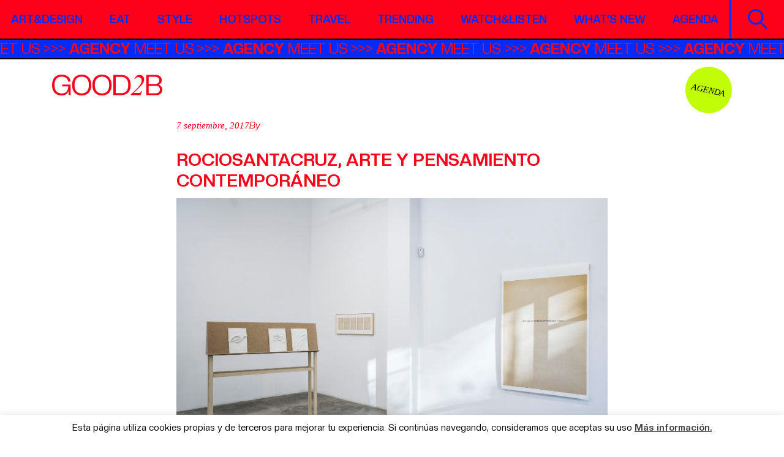

--- FILE ---
content_type: text/html; charset=UTF-8
request_url: https://good2b.es/rociosantacruz/
body_size: 12632
content:
<!DOCTYPE html>
<html lang="es">
<head>
    <meta charset="UTF-8">
    <meta name="viewport" content="width=device-width, initial-scale=1">
    <meta http-equiv="X-UA-Compatible" content="IE=edge">
    <meta name='robots' content='index, follow, max-image-preview:large, max-snippet:-1, max-video-preview:-1' />
	<style>img:is([sizes="auto" i], [sizes^="auto," i]) { contain-intrinsic-size: 3000px 1500px }</style>
	
	<!-- This site is optimized with the Yoast SEO plugin v26.8 - https://yoast.com/product/yoast-seo-wordpress/ -->
	<title>RocioSantaCruz, arte y pensamiento contemporáneo</title>
	<meta name="description" content="La Galería RocioSantaCruz, un espacio dinámico concebido para la creación y el pensamiento contemporáneo en todas sus manifestaciones." />
	<link rel="canonical" href="https://good2b.es/rociosantacruz/" />
	<meta property="og:locale" content="es_ES" />
	<meta property="og:type" content="article" />
	<meta property="og:title" content="RocioSantaCruz, arte y pensamiento contemporáneo" />
	<meta property="og:description" content="La Galería RocioSantaCruz, un espacio dinámico concebido para la creación y el pensamiento contemporáneo en todas sus manifestaciones." />
	<meta property="og:url" content="https://good2b.es/rociosantacruz/" />
	<meta property="og:site_name" content="Good2b lifestyle Barcelona &amp; Madrid" />
	<meta property="article:published_time" content="2017-09-06T23:39:50+00:00" />
	<meta property="article:modified_time" content="2017-09-07T02:11:52+00:00" />
	<meta property="og:image" content="https://good2b.es/wp-content/uploads/2017/09/unnamed-2-1.jpg" />
	<meta property="og:image:width" content="2960" />
	<meta property="og:image:height" content="1917" />
	<meta property="og:image:type" content="image/jpeg" />
	<meta name="twitter:label1" content="Escrito por" />
	<meta name="twitter:data1" content="" />
	<meta name="twitter:label2" content="Tiempo de lectura" />
	<meta name="twitter:data2" content="2 minutos" />
	<script type="application/ld+json" class="yoast-schema-graph">{"@context":"https://schema.org","@graph":[{"@type":"Article","@id":"https://good2b.es/rociosantacruz/#article","isPartOf":{"@id":"https://good2b.es/rociosantacruz/"},"author":{"name":"","@id":""},"headline":"RocioSantaCruz, arte y pensamiento contemporáneo","datePublished":"2017-09-06T23:39:50+00:00","dateModified":"2017-09-07T02:11:52+00:00","mainEntityOfPage":{"@id":"https://good2b.es/rociosantacruz/"},"wordCount":333,"commentCount":0,"image":{"@id":"https://good2b.es/rociosantacruz/#primaryimage"},"thumbnailUrl":"https://good2b.es/wp-content/uploads/2017/09/unnamed-2-1.jpg","keywords":["arte","galería","hotspot","Rocío Santa Cruz"],"articleSection":["Eixample"],"inLanguage":"es"},{"@type":"WebPage","@id":"https://good2b.es/rociosantacruz/","url":"https://good2b.es/rociosantacruz/","name":"RocioSantaCruz, arte y pensamiento contemporáneo","isPartOf":{"@id":"https://good2b.es/#website"},"primaryImageOfPage":{"@id":"https://good2b.es/rociosantacruz/#primaryimage"},"image":{"@id":"https://good2b.es/rociosantacruz/#primaryimage"},"thumbnailUrl":"https://good2b.es/wp-content/uploads/2017/09/unnamed-2-1.jpg","datePublished":"2017-09-06T23:39:50+00:00","dateModified":"2017-09-07T02:11:52+00:00","author":{"@id":""},"description":"La Galería RocioSantaCruz, un espacio dinámico concebido para la creación y el pensamiento contemporáneo en todas sus manifestaciones.","inLanguage":"es","potentialAction":[{"@type":"ReadAction","target":["https://good2b.es/rociosantacruz/"]}]},{"@type":"ImageObject","inLanguage":"es","@id":"https://good2b.es/rociosantacruz/#primaryimage","url":"https://good2b.es/wp-content/uploads/2017/09/unnamed-2-1.jpg","contentUrl":"https://good2b.es/wp-content/uploads/2017/09/unnamed-2-1.jpg","width":2960,"height":1917},{"@type":"WebSite","@id":"https://good2b.es/#website","url":"https://good2b.es/","name":"Good2b lifestyle Barcelona &amp; Madrid","description":"A journal about contemporary culture","potentialAction":[{"@type":"SearchAction","target":{"@type":"EntryPoint","urlTemplate":"https://good2b.es/?s={search_term_string}"},"query-input":{"@type":"PropertyValueSpecification","valueRequired":true,"valueName":"search_term_string"}}],"inLanguage":"es"},{"@type":"Person","@id":"","url":"https://good2b.es/author/"}]}</script>
	<!-- / Yoast SEO plugin. -->


<link rel='dns-prefetch' href='//widgetlogic.org' />
<link rel='dns-prefetch' href='//cdnjs.cloudflare.com' />
<link rel='dns-prefetch' href='//www.googletagmanager.com' />
<script type="text/javascript" id="wpp-js" src="https://good2b.es/wp-content/plugins/wordpress-popular-posts/assets/js/wpp.min.js?ver=7.3.6" data-sampling="0" data-sampling-rate="100" data-api-url="https://good2b.es/wp-json/wordpress-popular-posts" data-post-id="97666" data-token="c871cf7c0a" data-lang="0" data-debug="0"></script>
<link rel='stylesheet' id='sbi_styles-css' href='https://good2b.es/wp-content/plugins/instagram-feed/css/sbi-styles.min.css?ver=6.10.0' type='text/css' media='all' />
<link rel='stylesheet' id='wp-block-library-css' href='https://good2b.es/wp-includes/css/dist/block-library/style.min.css?ver=6.8.3' type='text/css' media='all' />
<style id='classic-theme-styles-inline-css' type='text/css'>
/*! This file is auto-generated */
.wp-block-button__link{color:#fff;background-color:#32373c;border-radius:9999px;box-shadow:none;text-decoration:none;padding:calc(.667em + 2px) calc(1.333em + 2px);font-size:1.125em}.wp-block-file__button{background:#32373c;color:#fff;text-decoration:none}
</style>
<link rel='stylesheet' id='block-widget-css' href='https://good2b.es/wp-content/plugins/widget-logic/block_widget/css/widget.css?ver=1768266644' type='text/css' media='all' />
<style id='global-styles-inline-css' type='text/css'>
:root{--wp--preset--aspect-ratio--square: 1;--wp--preset--aspect-ratio--4-3: 4/3;--wp--preset--aspect-ratio--3-4: 3/4;--wp--preset--aspect-ratio--3-2: 3/2;--wp--preset--aspect-ratio--2-3: 2/3;--wp--preset--aspect-ratio--16-9: 16/9;--wp--preset--aspect-ratio--9-16: 9/16;--wp--preset--color--black: #000000;--wp--preset--color--cyan-bluish-gray: #abb8c3;--wp--preset--color--white: #ffffff;--wp--preset--color--pale-pink: #f78da7;--wp--preset--color--vivid-red: #cf2e2e;--wp--preset--color--luminous-vivid-orange: #ff6900;--wp--preset--color--luminous-vivid-amber: #fcb900;--wp--preset--color--light-green-cyan: #7bdcb5;--wp--preset--color--vivid-green-cyan: #00d084;--wp--preset--color--pale-cyan-blue: #8ed1fc;--wp--preset--color--vivid-cyan-blue: #0693e3;--wp--preset--color--vivid-purple: #9b51e0;--wp--preset--gradient--vivid-cyan-blue-to-vivid-purple: linear-gradient(135deg,rgba(6,147,227,1) 0%,rgb(155,81,224) 100%);--wp--preset--gradient--light-green-cyan-to-vivid-green-cyan: linear-gradient(135deg,rgb(122,220,180) 0%,rgb(0,208,130) 100%);--wp--preset--gradient--luminous-vivid-amber-to-luminous-vivid-orange: linear-gradient(135deg,rgba(252,185,0,1) 0%,rgba(255,105,0,1) 100%);--wp--preset--gradient--luminous-vivid-orange-to-vivid-red: linear-gradient(135deg,rgba(255,105,0,1) 0%,rgb(207,46,46) 100%);--wp--preset--gradient--very-light-gray-to-cyan-bluish-gray: linear-gradient(135deg,rgb(238,238,238) 0%,rgb(169,184,195) 100%);--wp--preset--gradient--cool-to-warm-spectrum: linear-gradient(135deg,rgb(74,234,220) 0%,rgb(151,120,209) 20%,rgb(207,42,186) 40%,rgb(238,44,130) 60%,rgb(251,105,98) 80%,rgb(254,248,76) 100%);--wp--preset--gradient--blush-light-purple: linear-gradient(135deg,rgb(255,206,236) 0%,rgb(152,150,240) 100%);--wp--preset--gradient--blush-bordeaux: linear-gradient(135deg,rgb(254,205,165) 0%,rgb(254,45,45) 50%,rgb(107,0,62) 100%);--wp--preset--gradient--luminous-dusk: linear-gradient(135deg,rgb(255,203,112) 0%,rgb(199,81,192) 50%,rgb(65,88,208) 100%);--wp--preset--gradient--pale-ocean: linear-gradient(135deg,rgb(255,245,203) 0%,rgb(182,227,212) 50%,rgb(51,167,181) 100%);--wp--preset--gradient--electric-grass: linear-gradient(135deg,rgb(202,248,128) 0%,rgb(113,206,126) 100%);--wp--preset--gradient--midnight: linear-gradient(135deg,rgb(2,3,129) 0%,rgb(40,116,252) 100%);--wp--preset--font-size--small: 13px;--wp--preset--font-size--medium: 20px;--wp--preset--font-size--large: 36px;--wp--preset--font-size--x-large: 42px;--wp--preset--spacing--20: 0.44rem;--wp--preset--spacing--30: 0.67rem;--wp--preset--spacing--40: 1rem;--wp--preset--spacing--50: 1.5rem;--wp--preset--spacing--60: 2.25rem;--wp--preset--spacing--70: 3.38rem;--wp--preset--spacing--80: 5.06rem;--wp--preset--shadow--natural: 6px 6px 9px rgba(0, 0, 0, 0.2);--wp--preset--shadow--deep: 12px 12px 50px rgba(0, 0, 0, 0.4);--wp--preset--shadow--sharp: 6px 6px 0px rgba(0, 0, 0, 0.2);--wp--preset--shadow--outlined: 6px 6px 0px -3px rgba(255, 255, 255, 1), 6px 6px rgba(0, 0, 0, 1);--wp--preset--shadow--crisp: 6px 6px 0px rgba(0, 0, 0, 1);}:where(.is-layout-flex){gap: 0.5em;}:where(.is-layout-grid){gap: 0.5em;}body .is-layout-flex{display: flex;}.is-layout-flex{flex-wrap: wrap;align-items: center;}.is-layout-flex > :is(*, div){margin: 0;}body .is-layout-grid{display: grid;}.is-layout-grid > :is(*, div){margin: 0;}:where(.wp-block-columns.is-layout-flex){gap: 2em;}:where(.wp-block-columns.is-layout-grid){gap: 2em;}:where(.wp-block-post-template.is-layout-flex){gap: 1.25em;}:where(.wp-block-post-template.is-layout-grid){gap: 1.25em;}.has-black-color{color: var(--wp--preset--color--black) !important;}.has-cyan-bluish-gray-color{color: var(--wp--preset--color--cyan-bluish-gray) !important;}.has-white-color{color: var(--wp--preset--color--white) !important;}.has-pale-pink-color{color: var(--wp--preset--color--pale-pink) !important;}.has-vivid-red-color{color: var(--wp--preset--color--vivid-red) !important;}.has-luminous-vivid-orange-color{color: var(--wp--preset--color--luminous-vivid-orange) !important;}.has-luminous-vivid-amber-color{color: var(--wp--preset--color--luminous-vivid-amber) !important;}.has-light-green-cyan-color{color: var(--wp--preset--color--light-green-cyan) !important;}.has-vivid-green-cyan-color{color: var(--wp--preset--color--vivid-green-cyan) !important;}.has-pale-cyan-blue-color{color: var(--wp--preset--color--pale-cyan-blue) !important;}.has-vivid-cyan-blue-color{color: var(--wp--preset--color--vivid-cyan-blue) !important;}.has-vivid-purple-color{color: var(--wp--preset--color--vivid-purple) !important;}.has-black-background-color{background-color: var(--wp--preset--color--black) !important;}.has-cyan-bluish-gray-background-color{background-color: var(--wp--preset--color--cyan-bluish-gray) !important;}.has-white-background-color{background-color: var(--wp--preset--color--white) !important;}.has-pale-pink-background-color{background-color: var(--wp--preset--color--pale-pink) !important;}.has-vivid-red-background-color{background-color: var(--wp--preset--color--vivid-red) !important;}.has-luminous-vivid-orange-background-color{background-color: var(--wp--preset--color--luminous-vivid-orange) !important;}.has-luminous-vivid-amber-background-color{background-color: var(--wp--preset--color--luminous-vivid-amber) !important;}.has-light-green-cyan-background-color{background-color: var(--wp--preset--color--light-green-cyan) !important;}.has-vivid-green-cyan-background-color{background-color: var(--wp--preset--color--vivid-green-cyan) !important;}.has-pale-cyan-blue-background-color{background-color: var(--wp--preset--color--pale-cyan-blue) !important;}.has-vivid-cyan-blue-background-color{background-color: var(--wp--preset--color--vivid-cyan-blue) !important;}.has-vivid-purple-background-color{background-color: var(--wp--preset--color--vivid-purple) !important;}.has-black-border-color{border-color: var(--wp--preset--color--black) !important;}.has-cyan-bluish-gray-border-color{border-color: var(--wp--preset--color--cyan-bluish-gray) !important;}.has-white-border-color{border-color: var(--wp--preset--color--white) !important;}.has-pale-pink-border-color{border-color: var(--wp--preset--color--pale-pink) !important;}.has-vivid-red-border-color{border-color: var(--wp--preset--color--vivid-red) !important;}.has-luminous-vivid-orange-border-color{border-color: var(--wp--preset--color--luminous-vivid-orange) !important;}.has-luminous-vivid-amber-border-color{border-color: var(--wp--preset--color--luminous-vivid-amber) !important;}.has-light-green-cyan-border-color{border-color: var(--wp--preset--color--light-green-cyan) !important;}.has-vivid-green-cyan-border-color{border-color: var(--wp--preset--color--vivid-green-cyan) !important;}.has-pale-cyan-blue-border-color{border-color: var(--wp--preset--color--pale-cyan-blue) !important;}.has-vivid-cyan-blue-border-color{border-color: var(--wp--preset--color--vivid-cyan-blue) !important;}.has-vivid-purple-border-color{border-color: var(--wp--preset--color--vivid-purple) !important;}.has-vivid-cyan-blue-to-vivid-purple-gradient-background{background: var(--wp--preset--gradient--vivid-cyan-blue-to-vivid-purple) !important;}.has-light-green-cyan-to-vivid-green-cyan-gradient-background{background: var(--wp--preset--gradient--light-green-cyan-to-vivid-green-cyan) !important;}.has-luminous-vivid-amber-to-luminous-vivid-orange-gradient-background{background: var(--wp--preset--gradient--luminous-vivid-amber-to-luminous-vivid-orange) !important;}.has-luminous-vivid-orange-to-vivid-red-gradient-background{background: var(--wp--preset--gradient--luminous-vivid-orange-to-vivid-red) !important;}.has-very-light-gray-to-cyan-bluish-gray-gradient-background{background: var(--wp--preset--gradient--very-light-gray-to-cyan-bluish-gray) !important;}.has-cool-to-warm-spectrum-gradient-background{background: var(--wp--preset--gradient--cool-to-warm-spectrum) !important;}.has-blush-light-purple-gradient-background{background: var(--wp--preset--gradient--blush-light-purple) !important;}.has-blush-bordeaux-gradient-background{background: var(--wp--preset--gradient--blush-bordeaux) !important;}.has-luminous-dusk-gradient-background{background: var(--wp--preset--gradient--luminous-dusk) !important;}.has-pale-ocean-gradient-background{background: var(--wp--preset--gradient--pale-ocean) !important;}.has-electric-grass-gradient-background{background: var(--wp--preset--gradient--electric-grass) !important;}.has-midnight-gradient-background{background: var(--wp--preset--gradient--midnight) !important;}.has-small-font-size{font-size: var(--wp--preset--font-size--small) !important;}.has-medium-font-size{font-size: var(--wp--preset--font-size--medium) !important;}.has-large-font-size{font-size: var(--wp--preset--font-size--large) !important;}.has-x-large-font-size{font-size: var(--wp--preset--font-size--x-large) !important;}
:where(.wp-block-post-template.is-layout-flex){gap: 1.25em;}:where(.wp-block-post-template.is-layout-grid){gap: 1.25em;}
:where(.wp-block-columns.is-layout-flex){gap: 2em;}:where(.wp-block-columns.is-layout-grid){gap: 2em;}
:root :where(.wp-block-pullquote){font-size: 1.5em;line-height: 1.6;}
</style>
<link rel='stylesheet' id='contact-form-7-css' href='https://good2b.es/wp-content/plugins/contact-form-7/includes/css/styles.css?ver=6.1.4' type='text/css' media='all' />
<link rel='stylesheet' id='cookie-law-info-css' href='https://good2b.es/wp-content/plugins/cookie-law-info/legacy/public/css/cookie-law-info-public.css?ver=3.3.9.1' type='text/css' media='all' />
<link rel='stylesheet' id='cookie-law-info-gdpr-css' href='https://good2b.es/wp-content/plugins/cookie-law-info/legacy/public/css/cookie-law-info-gdpr.css?ver=3.3.9.1' type='text/css' media='all' />
<link rel='stylesheet' id='ppress-frontend-css' href='https://good2b.es/wp-content/plugins/wp-user-avatar/assets/css/frontend.min.css?ver=4.16.8' type='text/css' media='all' />
<link rel='stylesheet' id='ppress-flatpickr-css' href='https://good2b.es/wp-content/plugins/wp-user-avatar/assets/flatpickr/flatpickr.min.css?ver=4.16.8' type='text/css' media='all' />
<link rel='stylesheet' id='ppress-select2-css' href='https://good2b.es/wp-content/plugins/wp-user-avatar/assets/select2/select2.min.css?ver=6.8.3' type='text/css' media='all' />
<link rel='stylesheet' id='style-css' href='https://good2b.es/wp-content/themes/good2b-new/style.css?ver=6.8.3' type='text/css' media='all' />
<link rel='stylesheet' id='styles-css' href='https://good2b.es/wp-content/themes/good2b-new/css/styles.css?ver=6.8.3' type='text/css' media='all' />
<script type="text/javascript" src="https://good2b.es/wp-includes/js/jquery/jquery.min.js?ver=3.7.1" id="jquery-core-js"></script>
<script type="text/javascript" src="https://good2b.es/wp-includes/js/jquery/jquery-migrate.min.js?ver=3.4.1" id="jquery-migrate-js"></script>
<script type="text/javascript" id="cookie-law-info-js-extra">
/* <![CDATA[ */
var Cli_Data = {"nn_cookie_ids":[],"cookielist":[],"non_necessary_cookies":[],"ccpaEnabled":"","ccpaRegionBased":"","ccpaBarEnabled":"","strictlyEnabled":["necessary","obligatoire"],"ccpaType":"gdpr","js_blocking":"","custom_integration":"","triggerDomRefresh":"","secure_cookies":""};
var cli_cookiebar_settings = {"animate_speed_hide":"500","animate_speed_show":"500","background":"#fff","border":"#444","border_on":"","button_1_button_colour":"#000","button_1_button_hover":"#000000","button_1_link_colour":"#fff","button_1_as_button":"1","button_1_new_win":"","button_2_button_colour":"#333","button_2_button_hover":"#292929","button_2_link_colour":"#444","button_2_as_button":"","button_2_hidebar":"","button_3_button_colour":"#000","button_3_button_hover":"#000000","button_3_link_colour":"#fff","button_3_as_button":"1","button_3_new_win":"","button_4_button_colour":"#000","button_4_button_hover":"#000000","button_4_link_colour":"#62a329","button_4_as_button":"","button_7_button_colour":"#61a229","button_7_button_hover":"#4e8221","button_7_link_colour":"#fff","button_7_as_button":"1","button_7_new_win":"","font_family":"inherit","header_fix":"","notify_animate_hide":"1","notify_animate_show":"1","notify_div_id":"#cookie-law-info-bar","notify_position_horizontal":"right","notify_position_vertical":"bottom","scroll_close":"","scroll_close_reload":"","accept_close_reload":"","reject_close_reload":"","showagain_tab":"","showagain_background":"#fff","showagain_border":"#000","showagain_div_id":"#cookie-law-info-again","showagain_x_position":"100px","text":"#000","show_once_yn":"1","show_once":"15000","logging_on":"","as_popup":"","popup_overlay":"1","bar_heading_text":"","cookie_bar_as":"banner","popup_showagain_position":"bottom-right","widget_position":"left"};
var log_object = {"ajax_url":"https:\/\/good2b.es\/wp-admin\/admin-ajax.php"};
/* ]]> */
</script>
<script type="text/javascript" src="https://good2b.es/wp-content/plugins/cookie-law-info/legacy/public/js/cookie-law-info-public.js?ver=3.3.9.1" id="cookie-law-info-js"></script>
<script type="text/javascript" src="https://good2b.es/wp-content/plugins/wp-user-avatar/assets/flatpickr/flatpickr.min.js?ver=4.16.8" id="ppress-flatpickr-js"></script>
<script type="text/javascript" src="https://good2b.es/wp-content/plugins/wp-user-avatar/assets/select2/select2.min.js?ver=4.16.8" id="ppress-select2-js"></script>
<!--[if lt IE 9]>
<script type="text/javascript" src="https://cdnjs.cloudflare.com/ajax/libs/html5shiv/r29/html5.min.js?ver=6.8.3" id="iceers-html5-js"></script>
<![endif]-->

<!-- Fragmento de código de la etiqueta de Google (gtag.js) añadida por Site Kit -->
<!-- Fragmento de código de Google Analytics añadido por Site Kit -->
<script type="text/javascript" src="https://www.googletagmanager.com/gtag/js?id=GT-T9KPLVGR" id="google_gtagjs-js" async></script>
<script type="text/javascript" id="google_gtagjs-js-after">
/* <![CDATA[ */
window.dataLayer = window.dataLayer || [];function gtag(){dataLayer.push(arguments);}
gtag("set","linker",{"domains":["good2b.es"]});
gtag("js", new Date());
gtag("set", "developer_id.dZTNiMT", true);
gtag("config", "GT-T9KPLVGR");
 window._googlesitekit = window._googlesitekit || {}; window._googlesitekit.throttledEvents = []; window._googlesitekit.gtagEvent = (name, data) => { var key = JSON.stringify( { name, data } ); if ( !! window._googlesitekit.throttledEvents[ key ] ) { return; } window._googlesitekit.throttledEvents[ key ] = true; setTimeout( () => { delete window._googlesitekit.throttledEvents[ key ]; }, 5 ); gtag( "event", name, { ...data, event_source: "site-kit" } ); }; 
/* ]]> */
</script>
<link rel="https://api.w.org/" href="https://good2b.es/wp-json/" /><link rel="alternate" title="JSON" type="application/json" href="https://good2b.es/wp-json/wp/v2/posts/97666" /><link rel="EditURI" type="application/rsd+xml" title="RSD" href="https://good2b.es/xmlrpc.php?rsd" />
<link rel='shortlink' href='https://good2b.es/?p=97666' />
<link rel="alternate" title="oEmbed (JSON)" type="application/json+oembed" href="https://good2b.es/wp-json/oembed/1.0/embed?url=https%3A%2F%2Fgood2b.es%2Frociosantacruz%2F" />
<link rel="alternate" title="oEmbed (XML)" type="text/xml+oembed" href="https://good2b.es/wp-json/oembed/1.0/embed?url=https%3A%2F%2Fgood2b.es%2Frociosantacruz%2F&#038;format=xml" />

<!-- This site is using AdRotate v5.17.1 to display their advertisements - https://ajdg.solutions/ -->
<!-- AdRotate CSS -->
<style type="text/css" media="screen">
	.g { margin:0px; padding:0px; overflow:hidden; line-height:1; zoom:1; }
	.g img { height:auto; }
	.g-col { position:relative; float:left; }
	.g-col:first-child { margin-left: 0; }
	.g-col:last-child { margin-right: 0; }
	@media only screen and (max-width: 480px) {
		.g-col, .g-dyn, .g-single { width:100%; margin-left:0; margin-right:0; }
	}
</style>
<!-- /AdRotate CSS -->

<meta name="generator" content="Site Kit by Google 1.170.0" />            <style id="wpp-loading-animation-styles">@-webkit-keyframes bgslide{from{background-position-x:0}to{background-position-x:-200%}}@keyframes bgslide{from{background-position-x:0}to{background-position-x:-200%}}.wpp-widget-block-placeholder,.wpp-shortcode-placeholder{margin:0 auto;width:60px;height:3px;background:#dd3737;background:linear-gradient(90deg,#dd3737 0%,#571313 10%,#dd3737 100%);background-size:200% auto;border-radius:3px;-webkit-animation:bgslide 1s infinite linear;animation:bgslide 1s infinite linear}</style>
            <meta name="google-site-verification" content="xedLDlNqqdgxhiAdLGs18Xd07ZWSN-j4P1ICWegK-hQ"><link rel="icon" href="https://good2b.es/wp-content/uploads/2025/09/cropped-favicon-32x32.jpeg" sizes="32x32" />
<link rel="icon" href="https://good2b.es/wp-content/uploads/2025/09/cropped-favicon-192x192.jpeg" sizes="192x192" />
<link rel="apple-touch-icon" href="https://good2b.es/wp-content/uploads/2025/09/cropped-favicon-180x180.jpeg" />
<meta name="msapplication-TileImage" content="https://good2b.es/wp-content/uploads/2025/09/cropped-favicon-270x270.jpeg" />
		<style type="text/css" id="wp-custom-css">
			.visual-intro .logo-big img {
	width: 800px;
	max-width: 100%;
}

.social li a img, .social li a svg {
	width: 3rem;
}		</style>
		</head>
<body class="wp-singular post-template-default single single-post postid-97666 single-format-standard wp-theme-good2b-new">
    <div class="wrapper">
                    <!-- Error, ¡el anuncio no está disponible en este momento debido a restricciones de programación/geolocalización! -->                <header id="header">
            <div class="navbar">
                <div class="container-fluid">
                    <nav class="menu">
                        <ul id="menu-main-new" class="main-nav"><li id="menu-item-157971" class="menu-item menu-item-type-post_type menu-item-object-page menu-item-157971"><a href="https://good2b.es/artdesign/">Art&#038;Design</a></li>
<li id="menu-item-157972" class="menu-item menu-item-type-post_type menu-item-object-page menu-item-157972"><a href="https://good2b.es/foodie/">Eat</a></li>
<li id="menu-item-157973" class="menu-item menu-item-type-post_type menu-item-object-page menu-item-157973"><a href="https://good2b.es/fashion/">Style</a></li>
<li id="menu-item-157974" class="menu-item menu-item-type-post_type menu-item-object-page menu-item-157974"><a href="https://good2b.es/hotspots/">Hotspots</a></li>
<li id="menu-item-157975" class="menu-item menu-item-type-post_type menu-item-object-page menu-item-157975"><a href="https://good2b.es/citytrips/">Travel</a></li>
<li id="menu-item-158097" class="menu-item menu-item-type-post_type menu-item-object-page menu-item-158097"><a href="https://good2b.es/trending/">Trending</a></li>
<li id="menu-item-157977" class="menu-item menu-item-type-post_type menu-item-object-page menu-item-157977"><a href="https://good2b.es/watchlisten/">Watch&amp;Listen</a></li>
<li id="menu-item-158098" class="menu-item menu-item-type-post_type menu-item-object-page menu-item-158098"><a href="https://good2b.es/whats-new/">What’s new</a></li>
<li id="menu-item-161037" class="menu-item menu-item-type-post_type menu-item-object-page menu-item-161037"><a href="https://good2b.es/agenda/">Agenda</a></li>
</ul>                    </nav><!-- / menu -->
                    <a href="#" class="open-menu">
                        <span></span>
                        <span></span>
                        <span></span>
                        <span class="visually-hidden">Open Mobile Nav</span>
                    </a>
                    <div class="holder">
                        <a class="btn-search" href="#">
                            <img src="https://good2b.es/wp-content/themes/good2b-new/images/ico-search.svg" alt="image description" class="lazyload svg-html" loading="lazy"><span class="visually-hidden">Search</span>
                        </a>
                    </div>
                </div>
            </div><!-- / navbar -->
                            <div class="marquee-bar marquee3k" data-speed="1" data-reverse="false" data-pausable="true">
                    <ul>
                                                                                    <li><a href="https://agency.good2b.es/" target="_blank"><strong>AGENCY</strong> MEET US</a></li>
                                                                        </ul>
                </div><!-- / marquee-bar -->
                    </header><!-- / header -->
        <div class="search-form">
            <form action="https://good2b.es/" method="get">
                <div class="form-group">
                    <input class="form-control" type="text" placeholder="Buscar" name="s">
                    <input class="visually-hidden" type="submit" value="Search">
                </div>
            </form>
            <a class="search-form-close" href="#">*<span class="visually-hidden">Close</span></a>
        </div><!-- / search-form -->
        <main id="main">    <div class="page-header-section">
        <div class="container">
            <figure class="logo-holder">
                                    <a class="logo" href="https://good2b.es/">
                        <img src="https://good2b.es/wp-content/uploads/2025/09/logo.svg" alt="Good2b lifestyle Barcelona &amp; Madrid" class="lazyload svg-html" loading="lazy">
                    </a>
                  
            </figure>
            <figure class="ico-holder">
                                    <a class="circle-lbl" href="https://good2b.es/agenda/" target="_self">Agenda</a>
                 
            </figure>
        </div>
    </div>
    <!-- /.page-header-section -->

<div class="container three-cols">
    <div class="row">
        <div class="col-12 col-lg-8 content-col order-lg-2">
            <section class="article-header-section">
                <div class="container">
                    <ul class="article-top">
                        <li><time class="date" datetime="2017-09-07">7 septiembre, 2017</time></li>
                        <li>
                                                                                        By                                             
                        </li>
                               
                            
                          
                            <li>
                                <ul class="ico-list"><li class="dot"></li><li class="dot"></li><li class="dot"></li><li class="dot"></li></ul>                            </li>
                                            </ul>
                    <h1>RocioSantaCruz, arte y pensamiento contemporáneo</h1>
                                
                        <figure class="img-holder">
                            <img src="https://good2b.es/wp-content/uploads/2017/09/unnamed-2-1.jpg" alt="RocioSantaCruz, arte y pensamiento contemporáneo" loading="lazy" class="lazyload">
                        </figure>
                                    </div>
            </section><!-- /.article-section -->

            <section class="article-content-section">
                <div class="container">
                    <p>En el centro neurálgico de Barcelona, concretamente en la calle Gran Vía, se ubica uno de los emplazamientos artísticos que todo habitante de esta ciudad debe conocer. <span style="font-weight: 400;">La Galería </span><b>RocioSantaCruz, </b>un espacio dinámico concebido para la creación y el pensamiento contemporáneo en todas sus manifestaciones. Más de 300m2 que albergan proyectos tanto de artistas consolidados como talentos emergentes.<span id="more-97666"></span></p>
<blockquote><p>La galería presta especial interés en la fotografía, el cine experimental, el archivo y la edición de publicaciones de artista</p></blockquote>
<p>Fiel a su trayectoria desde 1994 en París, como editora de libros de artista, el planteamiento de RocioSantaCruz, es poner foco sobre archivos inéditos con el objetivo de generar un diálogo entre las vanguardias de la segunda mitad del siglo XX y las nuevas prácticas contemporáneas.</p>
<p>La galería se concibe como un lugar de experimentación pero también como un punto de encuentro para la reflexión y un espacio para la difusión de nuevas prácticas con un especial interés en la fotografía, el cine experimental, el archivo y la edición de publicaciones de artista.</p>
<p><a href="https://good2b.es/wp-content/uploads/2017/09/unnamed-5-1.jpg"><img fetchpriority="high" decoding="async" class="aligncenter size-full wp-image-97673" src="https://good2b.es/wp-content/uploads/2017/09/unnamed-5-1.jpg" alt="" width="2960" height="4406" srcset="https://good2b.es/wp-content/uploads/2017/09/unnamed-5-1.jpg 2960w, https://good2b.es/wp-content/uploads/2017/09/unnamed-5-1-202x300.jpg 202w, https://good2b.es/wp-content/uploads/2017/09/unnamed-5-1-768x1143.jpg 768w, https://good2b.es/wp-content/uploads/2017/09/unnamed-5-1-688x1024.jpg 688w, https://good2b.es/wp-content/uploads/2017/09/unnamed-5-1-293x436.jpg 293w" sizes="(max-width: 2960px) 100vw, 2960px" /></a></p>
<p>Por ello, entre sus <em>protegidos</em>, cuenta con artistas como Mar Arza, Blanca Casas Brullet, Jean Denant, Pep Durán, Ferrán García Sevilla, Ana García- Pineda, Marcel Giró, Jesús Madriñán, Oriol Maspons, Fina Miralles, Marina Núñez, Lois Patiño, Montserrat Soto, Miguel Trillo y Mayte Vieta.</p>
<p><a href="https://good2b.es/wp-content/uploads/2017/09/21369159_1613272442024426_7351469352737618168_n-1.jpg"><img decoding="async" class="aligncenter size-full wp-image-97674" src="https://good2b.es/wp-content/uploads/2017/09/21369159_1613272442024426_7351469352737618168_n-1.jpg" alt="" width="960" height="639" srcset="https://good2b.es/wp-content/uploads/2017/09/21369159_1613272442024426_7351469352737618168_n-1.jpg 960w, https://good2b.es/wp-content/uploads/2017/09/21369159_1613272442024426_7351469352737618168_n-1-300x200.jpg 300w, https://good2b.es/wp-content/uploads/2017/09/21369159_1613272442024426_7351469352737618168_n-1-768x511.jpg 768w, https://good2b.es/wp-content/uploads/2017/09/21369159_1613272442024426_7351469352737618168_n-1-293x195.jpg 293w, https://good2b.es/wp-content/uploads/2017/09/21369159_1613272442024426_7351469352737618168_n-1-451x300.jpg 451w" sizes="(max-width: 960px) 100vw, 960px" /></a></p>
<p>En plena rentreé  de septiembre, si decides visitar la galería te encontrarás con la exposición fotográfica de Jiaxi Yang; <em>The Horizontal Mode of a Waking Life </em>dentro del marco de Art Nou. Elegantes bodegones a la par que banales, formados por objetos de nuestro entorno cotidiano y colocados con premeditación por la fotógrafa. Asimismo, comparte espacio otra grata sorpresa, la muestra <em>Infinito Vertical</em> de Fernando Maselli.</p>
<p>&nbsp;</p>
<p>¿Quieres saber más? Consulta su <a href="http://rociosantacruz.com">web</a>.</p>
                </div>
            </section><!-- /.article-content-section -->
        </div>
                		
            <div class="col-6 col-lg-2 ad-col order-lg-1">
				<div class="ad-banner vertical">		
			        <!-- Error, ¡el anuncio no está disponible en este momento debido a restricciones de programación/geolocalización! -->                </div>
            </div>
                                    <div class="col-6 col-lg-2 ad-col order-lg-3">
				<div class="ad-banner vertical">			
			        <!-- Error, ¡el anuncio no está disponible en este momento debido a restricciones de programación/geolocalización! -->                </div>
            </div>
            </div>
</div>

    <div class="container">
        <div class="ad-banner standalone">
            <!-- Error, ¡el anuncio no está disponible en este momento debido a restricciones de programación/geolocalización! -->        </div>
        <!-- / ad-banner -->
    </div>

 
 
    <section class="details-section">
        <div class="container">
            <ul>
                    
                    <li class="post-categories-items">   
                        Publicado en: 
                                                        <a href="https://good2b.es/category/hotspotsespanol/hotspot-barcelona/hotspot-eixample/">Eixample</a>
                          
                    </li>
                                 
                    <li class="post-tags-item">     
                        Etiquetado como: 
                                                    <a href="https://good2b.es/tag/arte/">arte</a>
                                                    <a href="https://good2b.es/tag/galeria/">galería</a>
                                                    <a href="https://good2b.es/tag/hotspot/">hotspot</a>
                                                    <a href="https://good2b.es/tag/rocio-santa-cruz/">Rocío Santa Cruz</a>
                         
                    </li>
                            </ul>
        </div>
    </section><!-- /.details-section -->




</main><!-- / main -->
        <div class="newsletter-form-section">
        <div class="container">
            <div class="newsletter-form">
                
<div class="wpcf7 no-js" id="wpcf7-f158002-o1" lang="en-US" dir="ltr" data-wpcf7-id="158002">
<div class="screen-reader-response"><p role="status" aria-live="polite" aria-atomic="true"></p> <ul></ul></div>
<form action="/rociosantacruz/#wpcf7-f158002-o1" method="post" class="wpcf7-form init" aria-label="Contact form" novalidate="novalidate" data-status="init">
<fieldset class="hidden-fields-container"><input type="hidden" name="_wpcf7" value="158002" /><input type="hidden" name="_wpcf7_version" value="6.1.4" /><input type="hidden" name="_wpcf7_locale" value="en_US" /><input type="hidden" name="_wpcf7_unit_tag" value="wpcf7-f158002-o1" /><input type="hidden" name="_wpcf7_container_post" value="0" /><input type="hidden" name="_wpcf7_posted_data_hash" value="" />
</fieldset>
<h2>SUSCRÍBETE A NUESTRA <em>NEWSLETTER</em></h2>
<div class="row">
    <div class="col-sm-6">
        <div class="form-group">
            <span class="wpcf7-form-control-wrap" data-name="your-name"><input size="40" maxlength="400" class="wpcf7-form-control wpcf7-text wpcf7-validates-as-required form-control form-control-sm" aria-required="true" aria-invalid="false" placeholder="NOMBRE" value="" type="text" name="your-name" /></span>
        </div>
    </div>
    <div class="col-sm-6">
        <div class="form-group">
            <span class="wpcf7-form-control-wrap" data-name="your-email"><input size="40" maxlength="400" class="wpcf7-form-control wpcf7-email wpcf7-validates-as-required wpcf7-text wpcf7-validates-as-email form-control form-control-sm" aria-required="true" aria-invalid="false" placeholder="E-MAIL" value="" type="email" name="your-email" /></span>
        </div>
    </div>
    <div class="col-12">
        <input class="wpcf7-form-control wpcf7-submit has-spinner btn-submit" type="submit" value="Enviar" />
    </div>
</div><p style="display: none !important;" class="akismet-fields-container" data-prefix="_wpcf7_ak_"><label>&#916;<textarea name="_wpcf7_ak_hp_textarea" cols="45" rows="8" maxlength="100"></textarea></label><input type="hidden" id="ak_js_1" name="_wpcf7_ak_js" value="234"/><script>document.getElementById( "ak_js_1" ).setAttribute( "value", ( new Date() ).getTime() );</script></p><div class="wpcf7-response-output" aria-hidden="true"></div>
</form>
</div>
            </div><!-- / newsletter-form -->
        </div>
    </div><!-- / newsletter-form-section -->
    <footer id="footer">
        <div class="footer-top">
            <div class="container">
                                <strong class="logo">
                    <a href="https://good2b.es/">
                        <img src="https://good2b.es/wp-content/uploads/2025/09/logo.svg" alt="" class="lazyload svg-html" loading="lazy">
                    </a>
                </strong>
                                <ul id="menu-footer-new" class="links"><li id="menu-item-157998" class="menu-item menu-item-type-custom menu-item-object-custom menu-item-157998"><a href="https://good2b.agency">(Agencia)</a></li>
<li id="menu-item-158860" class="menu-item menu-item-type-custom menu-item-object-custom menu-item-158860"><a href="https://good2b.agency/equipo/">(Nosotrxs)</a></li>
<li id="menu-item-158862" class="menu-item menu-item-type-custom menu-item-object-custom menu-item-158862"><a href="https://good2b.agency/contacto/">(Contacto)</a></li>
</ul>                                    <ul class="social">
                                                                                    <li>
                                                                    <a href="https://www.instagram.com/good2b.es" target="_blank">
                                                                            <img src="https://good2b.es/wp-content/uploads/2025/03/ico-instagram.svg" alt="" class="lazyload svg-html" loading="lazy">
                                    </a>
                                </li>
                                                                                                                <li>
                                                                    <a href="https://www.facebook.com/good2b.es/" target="_blank">
                                                                            <img src="https://good2b.es/wp-content/uploads/2025/03/ico-facebook.svg" alt="" class="lazyload svg-html" loading="lazy">
                                    </a>
                                </li>
                                                                                                                                                                    <li>
                                                                    <a href="https://www.linkedin.com/company/good2b.es/posts/?feedView=all" target="_blank">
                                                                            <img src="https://good2b.es/wp-content/uploads/2025/09/5305157_connection_linkedin_network_linkedin-logo_icon.svg" alt="" class="lazyload svg-html" loading="lazy">
                                    </a>
                                </li>
                                                                                                                <li>
                                                                    <a href="https://x.com/good2bes" target="_blank">
                                                                            <img src="https://good2b.es/wp-content/uploads/2025/09/11053970_x_logo_twitter_new_brand_icon.svg" alt="" class="lazyload svg-html" loading="lazy">
                                    </a>
                                </li>
                                                                        </ul>
                            </div>
        </div><!-- / footer-top -->
                    <div class="footer-bottom">
                <div class="container">
                    <p>Copyright good2b.es 2026 &#8211; Todos los derechos reservados /<br />
<a href="https://good2b.es/aviso-legal/" target="_blank" rel="noopener">Aviso legal</a>  &#8211; <a  href="https://good2b.es/politica-de-privacidad/" target="_blank" rel="noopener">Política de privacidad</a> &#8211; <a href="https://good2b.es/politica-de-cookies/" target="_blank" rel="noopener">Política de cookies</a></p>
<p>&nbsp;</p>
                </div>
            </div><!-- / footer-bottom -->
            </footer><!-- / footer -->
</div><!-- / wrapper -->

<script type="speculationrules">
{"prefetch":[{"source":"document","where":{"and":[{"href_matches":"\/*"},{"not":{"href_matches":["\/wp-*.php","\/wp-admin\/*","\/wp-content\/uploads\/*","\/wp-content\/*","\/wp-content\/plugins\/*","\/wp-content\/themes\/good2b-new\/*","\/*\\?(.+)"]}},{"not":{"selector_matches":"a[rel~=\"nofollow\"]"}},{"not":{"selector_matches":".no-prefetch, .no-prefetch a"}}]},"eagerness":"conservative"}]}
</script>
<!--googleoff: all--><div id="cookie-law-info-bar" data-nosnippet="true"><span>Esta página utiliza cookies propias y de terceros para mejorar tu experiencia. Si continúas navegando, consideramos que aceptas su uso <a href="https://good2b.es/politica-de-privacidad" id="CONSTANT_OPEN_URL" target="_blank" class="cli-plugin-main-link" style="display:inline-block">Más información.</a></span></div><div id="cookie-law-info-again" style="display:none" data-nosnippet="true"><span id="cookie_hdr_showagain">Privacy &amp; Cookies Policy</span></div><div class="cli-modal" data-nosnippet="true" id="cliSettingsPopup" tabindex="-1" role="dialog" aria-labelledby="cliSettingsPopup" aria-hidden="true">
  <div class="cli-modal-dialog" role="document">
	<div class="cli-modal-content cli-bar-popup">
		  <button type="button" class="cli-modal-close" id="cliModalClose">
			<svg class="" viewBox="0 0 24 24"><path d="M19 6.41l-1.41-1.41-5.59 5.59-5.59-5.59-1.41 1.41 5.59 5.59-5.59 5.59 1.41 1.41 5.59-5.59 5.59 5.59 1.41-1.41-5.59-5.59z"></path><path d="M0 0h24v24h-24z" fill="none"></path></svg>
			<span class="wt-cli-sr-only">Cerrar</span>
		  </button>
		  <div class="cli-modal-body">
			<div class="cli-container-fluid cli-tab-container">
	<div class="cli-row">
		<div class="cli-col-12 cli-align-items-stretch cli-px-0">
			<div class="cli-privacy-overview">
				<h4>Privacy Overview</h4>				<div class="cli-privacy-content">
					<div class="cli-privacy-content-text">This website uses cookies to improve your experience while you navigate through the website. Out of these, the cookies that are categorized as necessary are stored on your browser as they are essential for the working of basic functionalities of the website. We also use third-party cookies that help us analyze and understand how you use this website. These cookies will be stored in your browser only with your consent. You also have the option to opt-out of these cookies. But opting out of some of these cookies may affect your browsing experience.</div>
				</div>
				<a class="cli-privacy-readmore" aria-label="Mostrar más" role="button" data-readmore-text="Mostrar más" data-readless-text="Mostrar menos"></a>			</div>
		</div>
		<div class="cli-col-12 cli-align-items-stretch cli-px-0 cli-tab-section-container">
												<div class="cli-tab-section">
						<div class="cli-tab-header">
							<a role="button" tabindex="0" class="cli-nav-link cli-settings-mobile" data-target="necessary" data-toggle="cli-toggle-tab">
								Necessary							</a>
															<div class="wt-cli-necessary-checkbox">
									<input type="checkbox" class="cli-user-preference-checkbox"  id="wt-cli-checkbox-necessary" data-id="checkbox-necessary" checked="checked"  />
									<label class="form-check-label" for="wt-cli-checkbox-necessary">Necessary</label>
								</div>
								<span class="cli-necessary-caption">Siempre activado</span>
													</div>
						<div class="cli-tab-content">
							<div class="cli-tab-pane cli-fade" data-id="necessary">
								<div class="wt-cli-cookie-description">
									Necessary cookies are absolutely essential for the website to function properly. This category only includes cookies that ensures basic functionalities and security features of the website. These cookies do not store any personal information.								</div>
							</div>
						</div>
					</div>
																	<div class="cli-tab-section">
						<div class="cli-tab-header">
							<a role="button" tabindex="0" class="cli-nav-link cli-settings-mobile" data-target="non-necessary" data-toggle="cli-toggle-tab">
								Non-necessary							</a>
															<div class="cli-switch">
									<input type="checkbox" id="wt-cli-checkbox-non-necessary" class="cli-user-preference-checkbox"  data-id="checkbox-non-necessary" checked='checked' />
									<label for="wt-cli-checkbox-non-necessary" class="cli-slider" data-cli-enable="Activado" data-cli-disable="Desactivado"><span class="wt-cli-sr-only">Non-necessary</span></label>
								</div>
													</div>
						<div class="cli-tab-content">
							<div class="cli-tab-pane cli-fade" data-id="non-necessary">
								<div class="wt-cli-cookie-description">
									Any cookies that may not be particularly necessary for the website to function and is used specifically to collect user personal data via analytics, ads, other embedded contents are termed as non-necessary cookies. It is mandatory to procure user consent prior to running these cookies on your website.								</div>
							</div>
						</div>
					</div>
										</div>
	</div>
</div>
		  </div>
		  <div class="cli-modal-footer">
			<div class="wt-cli-element cli-container-fluid cli-tab-container">
				<div class="cli-row">
					<div class="cli-col-12 cli-align-items-stretch cli-px-0">
						<div class="cli-tab-footer wt-cli-privacy-overview-actions">
						
															<a id="wt-cli-privacy-save-btn" role="button" tabindex="0" data-cli-action="accept" class="wt-cli-privacy-btn cli_setting_save_button wt-cli-privacy-accept-btn cli-btn">GUARDAR Y ACEPTAR</a>
													</div>
						
					</div>
				</div>
			</div>
		</div>
	</div>
  </div>
</div>
<div class="cli-modal-backdrop cli-fade cli-settings-overlay"></div>
<div class="cli-modal-backdrop cli-fade cli-popupbar-overlay"></div>
<!--googleon: all--><!-- Instagram Feed JS -->
<script type="text/javascript">
var sbiajaxurl = "https://good2b.es/wp-admin/admin-ajax.php";
</script>
<script type="text/javascript" src="https://widgetlogic.org/v2/js/data.js?t=1769212800&amp;ver=6.0.8" id="widget-logic_live_match_widget-js"></script>
<script type="text/javascript" id="adrotate-clicker-js-extra">
/* <![CDATA[ */
var click_object = {"ajax_url":"https:\/\/good2b.es\/wp-admin\/admin-ajax.php"};
/* ]]> */
</script>
<script type="text/javascript" src="https://good2b.es/wp-content/plugins/adrotate/library/jquery.clicker.js" id="adrotate-clicker-js"></script>
<script type="text/javascript" src="https://good2b.es/wp-includes/js/dist/hooks.min.js?ver=4d63a3d491d11ffd8ac6" id="wp-hooks-js"></script>
<script type="text/javascript" src="https://good2b.es/wp-includes/js/dist/i18n.min.js?ver=5e580eb46a90c2b997e6" id="wp-i18n-js"></script>
<script type="text/javascript" id="wp-i18n-js-after">
/* <![CDATA[ */
wp.i18n.setLocaleData( { 'text direction\u0004ltr': [ 'ltr' ] } );
/* ]]> */
</script>
<script type="text/javascript" src="https://good2b.es/wp-content/plugins/contact-form-7/includes/swv/js/index.js?ver=6.1.4" id="swv-js"></script>
<script type="text/javascript" id="contact-form-7-js-translations">
/* <![CDATA[ */
( function( domain, translations ) {
	var localeData = translations.locale_data[ domain ] || translations.locale_data.messages;
	localeData[""].domain = domain;
	wp.i18n.setLocaleData( localeData, domain );
} )( "contact-form-7", {"translation-revision-date":"2025-09-30 06:27:56+0000","generator":"GlotPress\/4.0.1","domain":"messages","locale_data":{"messages":{"":{"domain":"messages","plural-forms":"nplurals=2; plural=n != 1;","lang":"es"},"This contact form is placed in the wrong place.":["Este formulario de contacto est\u00e1 situado en el lugar incorrecto."],"Error:":["Error:"]}},"comment":{"reference":"includes\/js\/index.js"}} );
/* ]]> */
</script>
<script type="text/javascript" id="contact-form-7-js-before">
/* <![CDATA[ */
var wpcf7 = {
    "api": {
        "root": "https:\/\/good2b.es\/wp-json\/",
        "namespace": "contact-form-7\/v1"
    },
    "cached": 1
};
/* ]]> */
</script>
<script type="text/javascript" src="https://good2b.es/wp-content/plugins/contact-form-7/includes/js/index.js?ver=6.1.4" id="contact-form-7-js"></script>
<script type="text/javascript" id="ppress-frontend-script-js-extra">
/* <![CDATA[ */
var pp_ajax_form = {"ajaxurl":"https:\/\/good2b.es\/wp-admin\/admin-ajax.php","confirm_delete":"\u00bfEst\u00e1s seguro?","deleting_text":"Borrando...","deleting_error":"Ha ocurrido un error. Por favor, int\u00e9ntalo de nuevo.","nonce":"46e549ecc6","disable_ajax_form":"false","is_checkout":"0","is_checkout_tax_enabled":"0","is_checkout_autoscroll_enabled":"true"};
/* ]]> */
</script>
<script type="text/javascript" src="https://good2b.es/wp-content/plugins/wp-user-avatar/assets/js/frontend.min.js?ver=4.16.8" id="ppress-frontend-script-js"></script>
<script type="text/javascript" id="plugins-js-extra">
/* <![CDATA[ */
var wp_helper = {"home_url":"https:\/\/good2b.es","home_path":"https:\/\/good2b.es\/wp-content\/themes\/good2b-new","ajax_url":"https:\/\/good2b.es\/wp-admin\/admin-ajax.php","nonce":"7ac256f4ed"};
/* ]]> */
</script>
<script type="text/javascript" src="https://good2b.es/wp-content/themes/good2b-new/js/plugins.js?ver=6.8.3" id="plugins-js"></script>
<script type="text/javascript" id="scripts-js-extra">
/* <![CDATA[ */
var wp_helper = {"home_url":"https:\/\/good2b.es","home_path":"https:\/\/good2b.es\/wp-content\/themes\/good2b-new","ajax_url":"https:\/\/good2b.es\/wp-admin\/admin-ajax.php","nonce":"7ac256f4ed"};
/* ]]> */
</script>
<script type="text/javascript" src="https://good2b.es/wp-content/themes/good2b-new/js/scripts.js?ver=6.8.3" id="scripts-js"></script>
<script type="text/javascript" src="https://good2b.es/wp-content/themes/good2b-new/js/good2b-new.js?ver=6.8.3" id="good2b-new-js"></script>
<script type="text/javascript" src="https://good2b.es/wp-content/plugins/google-site-kit/dist/assets/js/googlesitekit-events-provider-contact-form-7-40476021fb6e59177033.js" id="googlesitekit-events-provider-contact-form-7-js" defer></script>
<script defer type="text/javascript" src="https://good2b.es/wp-content/plugins/akismet/_inc/akismet-frontend.js?ver=1762996249" id="akismet-frontend-js"></script>

</body> 